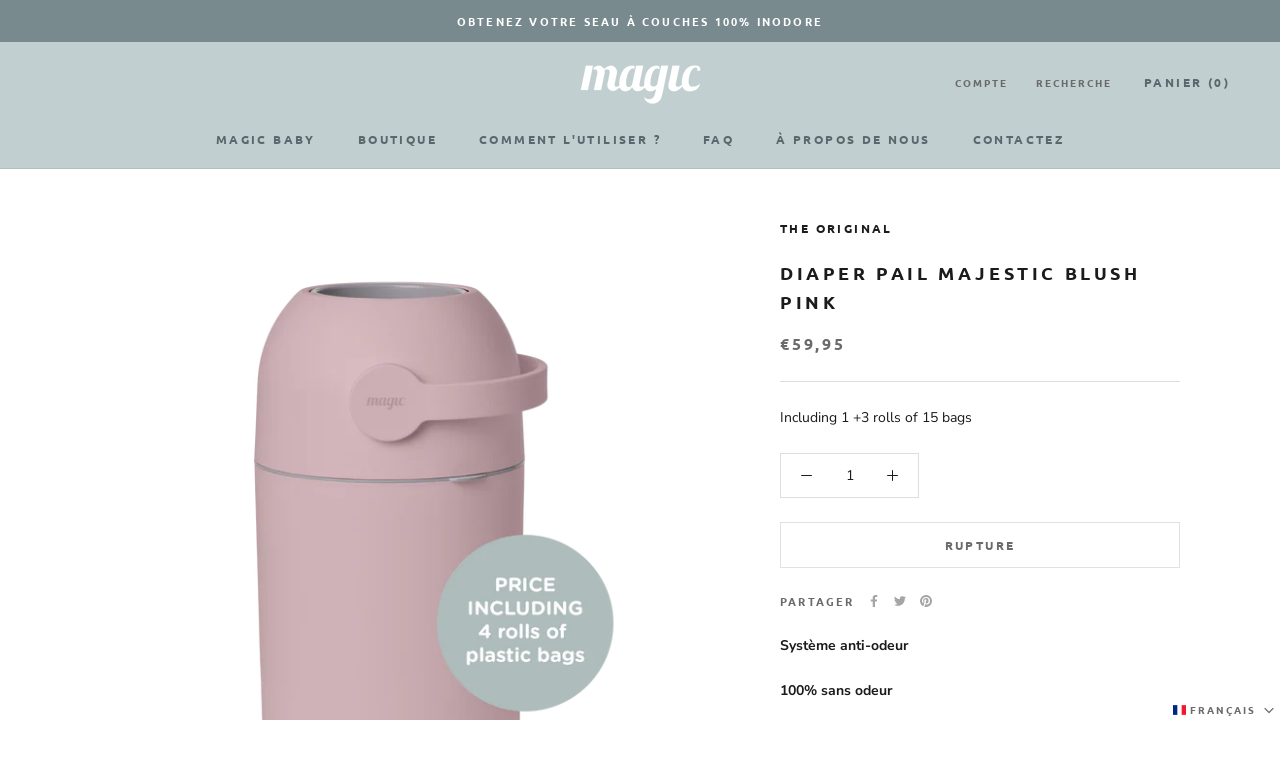

--- FILE ---
content_type: text/css
request_url: https://www.magicbabyproducts.com/cdn/shop/t/27/assets/custom.css?v=180666618619272940891724227705
body_size: 132
content:
h2.jdgm-rev-widg__title{font-family:var(--heading-font-family);padding:30px 0!important;font-size:18px;letter-spacing:.2em;text-transform:uppercase}.jdgm-rev-carousel .jdgm-rev{box-shadow:0 0 #0000!important}.ly-switcher-wrapper .ly-custom-dropdown-current{display:block;vertical-align:middle;color:#6a6a6a!important;font-size:10px;letter-spacing:.2em;text-transform:uppercase;font-weight:var(--heading-font-weight);font-style:var(--heading-font-style);font-family:var(--heading-font-family);background:none!important}.ly-switcher-wrapper svg{width:10px}.ly-switcher-wrapper svg path{stroke:#6a6a6a!important;stroke-width:1.5px}ul[id^=languagesSwitcherList-]:before{top:-10px;border-width:0 10px 10px 10px;border-color:transparent transparent var(--light-background) transparent;filter:drop-shadow(0 -2px 2px rgba(54,54,54,.2));content:"";position:absolute;right:0;left:0;margin:0 auto;width:10px;height:10px;border-style:solid}ul[id^=languagesSwitcherList-]{background:#fff!important;padding:15px 30px!important;width:auto!important;height:auto!important;max-height:none!important;top:32px;right:-77px!important;box-shadow:0 -2px 10px #36363633;text-align:center;overflow:visible!important}ul[id^=languagesSwitcherList-] li{padding:4px 0!important}ul[id^=languagesSwitcherList-] li a{font-family:var(--heading-font-family);font-weight:var(--heading-font-weight);font-style:var(--heading-font-style);font-size:10px;letter-spacing:.2em;text-transform:uppercase;transition:.3s all}ul[id^=languagesSwitcherList-] li a:hover{color:#000!important;transition:.3s all}.ly-languages-switcher .ly-flag-icon{top:1px}.langify_mobile{margin-right:20px!important}form#localization_form_header{display:none!important}@media only screen and (max-width: 450px){.langify_mobile{margin-right:10px!important;top:-2px}.ly-languages-switcher .ly-flag-icon:not(.ly-custom-dropdown-list .ly-flag-icon){display:none}.ly-switcher-wrapper .ly-arrow{margin-left:0}}@media only screen and (max-width: 385px){.ly-switcher-wrapper .ly-custom-dropdown-current{letter-spacing:.05em}}.product_buywith{margin:30px 0;padding:30px 0;border-bottom:1px solid var(--border-color);border-top:1px solid var(--border-color);text-align:center}.product_buywith .buywith_heading{margin:0 0 30px}.product_buywith .ProductItem{display:block!important}.product_buywith .ProductItem__Wrapper{display:inline-flex;margin-bottom:20px}@media only screen and (max-width: 1007px){.product_buywith .ProductItem__Wrapper{display:block}.product_buywith a.hidden-pocket{display:block!important}}
/*# sourceMappingURL=/cdn/shop/t/27/assets/custom.css.map?v=180666618619272940891724227705 */


--- FILE ---
content_type: text/javascript; charset=utf-8
request_url: https://www.magicbabyproducts.com/fr-at/cart/update.js
body_size: 930
content:
{"token":"hWN7rCe77Z12i47wu91xt5WM?key=5df41e047456488ac2d03c6a44f56251","note":null,"attributes":{"language":"fr"},"original_total_price":0,"total_price":0,"total_discount":0,"total_weight":0.0,"item_count":0,"items":[],"requires_shipping":false,"currency":"EUR","items_subtotal_price":0,"cart_level_discount_applications":[],"discount_codes":[],"items_changelog":{"added":[]}}

--- FILE ---
content_type: text/javascript
request_url: https://www.magicbabyproducts.com/cdn/shop/t/27/assets/custom.js?v=183944157590872491501724227705
body_size: -705
content:
//# sourceMappingURL=/cdn/shop/t/27/assets/custom.js.map?v=183944157590872491501724227705


--- FILE ---
content_type: application/x-javascript
request_url: https://app.cart-bot.net/public/status/shop/magicbabyproducts.myshopify.com.js?1768984073
body_size: -318
content:
var giftbee_settings_updated='1710239013c';